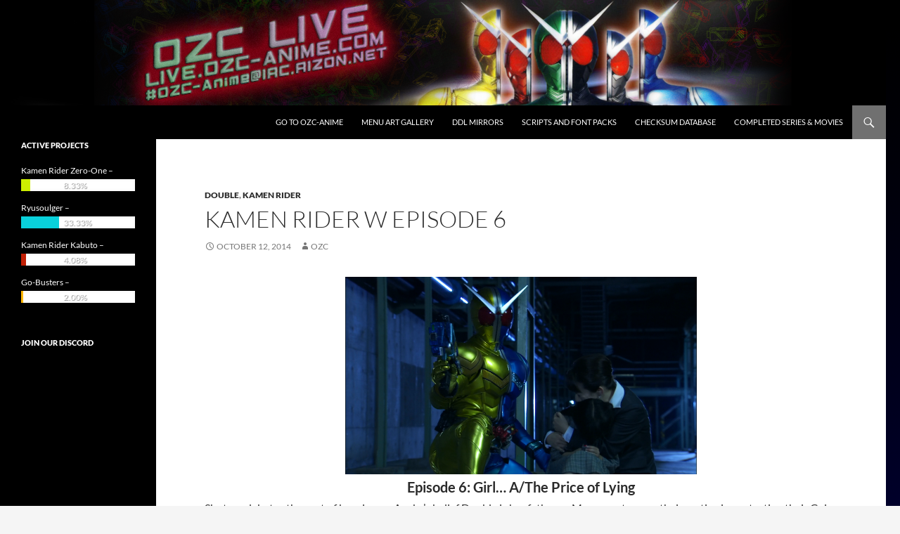

--- FILE ---
content_type: text/html; charset=UTF-8
request_url: https://live.ozc-anime.com/2014/10/kamen-rider-w-episode-6/
body_size: 42987
content:
<!DOCTYPE html>
<!--[if IE 7]>
<html class="ie ie7" lang="en-US">
<![endif]-->
<!--[if IE 8]>
<html class="ie ie8" lang="en-US">
<![endif]-->
<!--[if !(IE 7) & !(IE 8)]><!-->
<html lang="en-US">
<!--<![endif]-->
<head>
	<meta charset="UTF-8">
	<meta name="viewport" content="width=device-width, initial-scale=1.0">
	<title>Kamen Rider W Episode 6 | OZC Live</title>
	<link rel="profile" href="https://gmpg.org/xfn/11">
	<link rel="pingback" href="https://live.ozc-anime.com/xmlrpc.php">
	<!--[if lt IE 9]>
	<script src="https://live.ozc-anime.com/wp-content/themes/twentyfourteen/js/html5.js?ver=3.7.0"></script>
	<![endif]-->
	<meta name='robots' content='max-image-preview:large' />
	<style>img:is([sizes="auto" i], [sizes^="auto," i]) { contain-intrinsic-size: 3000px 1500px }</style>
	<link rel="alternate" type="application/rss+xml" title="OZC Live &raquo; Feed" href="https://live.ozc-anime.com/feed/" />
<link rel="alternate" type="application/rss+xml" title="OZC Live &raquo; Comments Feed" href="https://live.ozc-anime.com/comments/feed/" />
<script>
window._wpemojiSettings = {"baseUrl":"https:\/\/s.w.org\/images\/core\/emoji\/15.0.3\/72x72\/","ext":".png","svgUrl":"https:\/\/s.w.org\/images\/core\/emoji\/15.0.3\/svg\/","svgExt":".svg","source":{"concatemoji":"https:\/\/live.ozc-anime.com\/wp-includes\/js\/wp-emoji-release.min.js?ver=6.7.4"}};
/*! This file is auto-generated */
!function(i,n){var o,s,e;function c(e){try{var t={supportTests:e,timestamp:(new Date).valueOf()};sessionStorage.setItem(o,JSON.stringify(t))}catch(e){}}function p(e,t,n){e.clearRect(0,0,e.canvas.width,e.canvas.height),e.fillText(t,0,0);var t=new Uint32Array(e.getImageData(0,0,e.canvas.width,e.canvas.height).data),r=(e.clearRect(0,0,e.canvas.width,e.canvas.height),e.fillText(n,0,0),new Uint32Array(e.getImageData(0,0,e.canvas.width,e.canvas.height).data));return t.every(function(e,t){return e===r[t]})}function u(e,t,n){switch(t){case"flag":return n(e,"\ud83c\udff3\ufe0f\u200d\u26a7\ufe0f","\ud83c\udff3\ufe0f\u200b\u26a7\ufe0f")?!1:!n(e,"\ud83c\uddfa\ud83c\uddf3","\ud83c\uddfa\u200b\ud83c\uddf3")&&!n(e,"\ud83c\udff4\udb40\udc67\udb40\udc62\udb40\udc65\udb40\udc6e\udb40\udc67\udb40\udc7f","\ud83c\udff4\u200b\udb40\udc67\u200b\udb40\udc62\u200b\udb40\udc65\u200b\udb40\udc6e\u200b\udb40\udc67\u200b\udb40\udc7f");case"emoji":return!n(e,"\ud83d\udc26\u200d\u2b1b","\ud83d\udc26\u200b\u2b1b")}return!1}function f(e,t,n){var r="undefined"!=typeof WorkerGlobalScope&&self instanceof WorkerGlobalScope?new OffscreenCanvas(300,150):i.createElement("canvas"),a=r.getContext("2d",{willReadFrequently:!0}),o=(a.textBaseline="top",a.font="600 32px Arial",{});return e.forEach(function(e){o[e]=t(a,e,n)}),o}function t(e){var t=i.createElement("script");t.src=e,t.defer=!0,i.head.appendChild(t)}"undefined"!=typeof Promise&&(o="wpEmojiSettingsSupports",s=["flag","emoji"],n.supports={everything:!0,everythingExceptFlag:!0},e=new Promise(function(e){i.addEventListener("DOMContentLoaded",e,{once:!0})}),new Promise(function(t){var n=function(){try{var e=JSON.parse(sessionStorage.getItem(o));if("object"==typeof e&&"number"==typeof e.timestamp&&(new Date).valueOf()<e.timestamp+604800&&"object"==typeof e.supportTests)return e.supportTests}catch(e){}return null}();if(!n){if("undefined"!=typeof Worker&&"undefined"!=typeof OffscreenCanvas&&"undefined"!=typeof URL&&URL.createObjectURL&&"undefined"!=typeof Blob)try{var e="postMessage("+f.toString()+"("+[JSON.stringify(s),u.toString(),p.toString()].join(",")+"));",r=new Blob([e],{type:"text/javascript"}),a=new Worker(URL.createObjectURL(r),{name:"wpTestEmojiSupports"});return void(a.onmessage=function(e){c(n=e.data),a.terminate(),t(n)})}catch(e){}c(n=f(s,u,p))}t(n)}).then(function(e){for(var t in e)n.supports[t]=e[t],n.supports.everything=n.supports.everything&&n.supports[t],"flag"!==t&&(n.supports.everythingExceptFlag=n.supports.everythingExceptFlag&&n.supports[t]);n.supports.everythingExceptFlag=n.supports.everythingExceptFlag&&!n.supports.flag,n.DOMReady=!1,n.readyCallback=function(){n.DOMReady=!0}}).then(function(){return e}).then(function(){var e;n.supports.everything||(n.readyCallback(),(e=n.source||{}).concatemoji?t(e.concatemoji):e.wpemoji&&e.twemoji&&(t(e.twemoji),t(e.wpemoji)))}))}((window,document),window._wpemojiSettings);
</script>
<style id='wp-emoji-styles-inline-css'>

	img.wp-smiley, img.emoji {
		display: inline !important;
		border: none !important;
		box-shadow: none !important;
		height: 1em !important;
		width: 1em !important;
		margin: 0 0.07em !important;
		vertical-align: -0.1em !important;
		background: none !important;
		padding: 0 !important;
	}
</style>
<link rel='stylesheet' id='wp-block-library-css' href='https://live.ozc-anime.com/wp-includes/css/dist/block-library/style.min.css?ver=6.7.4' media='all' />
<style id='wp-block-library-theme-inline-css'>
.wp-block-audio :where(figcaption){color:#555;font-size:13px;text-align:center}.is-dark-theme .wp-block-audio :where(figcaption){color:#ffffffa6}.wp-block-audio{margin:0 0 1em}.wp-block-code{border:1px solid #ccc;border-radius:4px;font-family:Menlo,Consolas,monaco,monospace;padding:.8em 1em}.wp-block-embed :where(figcaption){color:#555;font-size:13px;text-align:center}.is-dark-theme .wp-block-embed :where(figcaption){color:#ffffffa6}.wp-block-embed{margin:0 0 1em}.blocks-gallery-caption{color:#555;font-size:13px;text-align:center}.is-dark-theme .blocks-gallery-caption{color:#ffffffa6}:root :where(.wp-block-image figcaption){color:#555;font-size:13px;text-align:center}.is-dark-theme :root :where(.wp-block-image figcaption){color:#ffffffa6}.wp-block-image{margin:0 0 1em}.wp-block-pullquote{border-bottom:4px solid;border-top:4px solid;color:currentColor;margin-bottom:1.75em}.wp-block-pullquote cite,.wp-block-pullquote footer,.wp-block-pullquote__citation{color:currentColor;font-size:.8125em;font-style:normal;text-transform:uppercase}.wp-block-quote{border-left:.25em solid;margin:0 0 1.75em;padding-left:1em}.wp-block-quote cite,.wp-block-quote footer{color:currentColor;font-size:.8125em;font-style:normal;position:relative}.wp-block-quote:where(.has-text-align-right){border-left:none;border-right:.25em solid;padding-left:0;padding-right:1em}.wp-block-quote:where(.has-text-align-center){border:none;padding-left:0}.wp-block-quote.is-large,.wp-block-quote.is-style-large,.wp-block-quote:where(.is-style-plain){border:none}.wp-block-search .wp-block-search__label{font-weight:700}.wp-block-search__button{border:1px solid #ccc;padding:.375em .625em}:where(.wp-block-group.has-background){padding:1.25em 2.375em}.wp-block-separator.has-css-opacity{opacity:.4}.wp-block-separator{border:none;border-bottom:2px solid;margin-left:auto;margin-right:auto}.wp-block-separator.has-alpha-channel-opacity{opacity:1}.wp-block-separator:not(.is-style-wide):not(.is-style-dots){width:100px}.wp-block-separator.has-background:not(.is-style-dots){border-bottom:none;height:1px}.wp-block-separator.has-background:not(.is-style-wide):not(.is-style-dots){height:2px}.wp-block-table{margin:0 0 1em}.wp-block-table td,.wp-block-table th{word-break:normal}.wp-block-table :where(figcaption){color:#555;font-size:13px;text-align:center}.is-dark-theme .wp-block-table :where(figcaption){color:#ffffffa6}.wp-block-video :where(figcaption){color:#555;font-size:13px;text-align:center}.is-dark-theme .wp-block-video :where(figcaption){color:#ffffffa6}.wp-block-video{margin:0 0 1em}:root :where(.wp-block-template-part.has-background){margin-bottom:0;margin-top:0;padding:1.25em 2.375em}
</style>
<style id='classic-theme-styles-inline-css'>
/*! This file is auto-generated */
.wp-block-button__link{color:#fff;background-color:#32373c;border-radius:9999px;box-shadow:none;text-decoration:none;padding:calc(.667em + 2px) calc(1.333em + 2px);font-size:1.125em}.wp-block-file__button{background:#32373c;color:#fff;text-decoration:none}
</style>
<style id='global-styles-inline-css'>
:root{--wp--preset--aspect-ratio--square: 1;--wp--preset--aspect-ratio--4-3: 4/3;--wp--preset--aspect-ratio--3-4: 3/4;--wp--preset--aspect-ratio--3-2: 3/2;--wp--preset--aspect-ratio--2-3: 2/3;--wp--preset--aspect-ratio--16-9: 16/9;--wp--preset--aspect-ratio--9-16: 9/16;--wp--preset--color--black: #000000;--wp--preset--color--cyan-bluish-gray: #abb8c3;--wp--preset--color--white: #fff;--wp--preset--color--pale-pink: #f78da7;--wp--preset--color--vivid-red: #cf2e2e;--wp--preset--color--luminous-vivid-orange: #ff6900;--wp--preset--color--luminous-vivid-amber: #fcb900;--wp--preset--color--light-green-cyan: #7bdcb5;--wp--preset--color--vivid-green-cyan: #00d084;--wp--preset--color--pale-cyan-blue: #8ed1fc;--wp--preset--color--vivid-cyan-blue: #0693e3;--wp--preset--color--vivid-purple: #9b51e0;--wp--preset--color--green: #24890d;--wp--preset--color--dark-gray: #2b2b2b;--wp--preset--color--medium-gray: #767676;--wp--preset--color--light-gray: #f5f5f5;--wp--preset--gradient--vivid-cyan-blue-to-vivid-purple: linear-gradient(135deg,rgba(6,147,227,1) 0%,rgb(155,81,224) 100%);--wp--preset--gradient--light-green-cyan-to-vivid-green-cyan: linear-gradient(135deg,rgb(122,220,180) 0%,rgb(0,208,130) 100%);--wp--preset--gradient--luminous-vivid-amber-to-luminous-vivid-orange: linear-gradient(135deg,rgba(252,185,0,1) 0%,rgba(255,105,0,1) 100%);--wp--preset--gradient--luminous-vivid-orange-to-vivid-red: linear-gradient(135deg,rgba(255,105,0,1) 0%,rgb(207,46,46) 100%);--wp--preset--gradient--very-light-gray-to-cyan-bluish-gray: linear-gradient(135deg,rgb(238,238,238) 0%,rgb(169,184,195) 100%);--wp--preset--gradient--cool-to-warm-spectrum: linear-gradient(135deg,rgb(74,234,220) 0%,rgb(151,120,209) 20%,rgb(207,42,186) 40%,rgb(238,44,130) 60%,rgb(251,105,98) 80%,rgb(254,248,76) 100%);--wp--preset--gradient--blush-light-purple: linear-gradient(135deg,rgb(255,206,236) 0%,rgb(152,150,240) 100%);--wp--preset--gradient--blush-bordeaux: linear-gradient(135deg,rgb(254,205,165) 0%,rgb(254,45,45) 50%,rgb(107,0,62) 100%);--wp--preset--gradient--luminous-dusk: linear-gradient(135deg,rgb(255,203,112) 0%,rgb(199,81,192) 50%,rgb(65,88,208) 100%);--wp--preset--gradient--pale-ocean: linear-gradient(135deg,rgb(255,245,203) 0%,rgb(182,227,212) 50%,rgb(51,167,181) 100%);--wp--preset--gradient--electric-grass: linear-gradient(135deg,rgb(202,248,128) 0%,rgb(113,206,126) 100%);--wp--preset--gradient--midnight: linear-gradient(135deg,rgb(2,3,129) 0%,rgb(40,116,252) 100%);--wp--preset--font-size--small: 13px;--wp--preset--font-size--medium: 20px;--wp--preset--font-size--large: 36px;--wp--preset--font-size--x-large: 42px;--wp--preset--spacing--20: 0.44rem;--wp--preset--spacing--30: 0.67rem;--wp--preset--spacing--40: 1rem;--wp--preset--spacing--50: 1.5rem;--wp--preset--spacing--60: 2.25rem;--wp--preset--spacing--70: 3.38rem;--wp--preset--spacing--80: 5.06rem;--wp--preset--shadow--natural: 6px 6px 9px rgba(0, 0, 0, 0.2);--wp--preset--shadow--deep: 12px 12px 50px rgba(0, 0, 0, 0.4);--wp--preset--shadow--sharp: 6px 6px 0px rgba(0, 0, 0, 0.2);--wp--preset--shadow--outlined: 6px 6px 0px -3px rgba(255, 255, 255, 1), 6px 6px rgba(0, 0, 0, 1);--wp--preset--shadow--crisp: 6px 6px 0px rgba(0, 0, 0, 1);}:where(.is-layout-flex){gap: 0.5em;}:where(.is-layout-grid){gap: 0.5em;}body .is-layout-flex{display: flex;}.is-layout-flex{flex-wrap: wrap;align-items: center;}.is-layout-flex > :is(*, div){margin: 0;}body .is-layout-grid{display: grid;}.is-layout-grid > :is(*, div){margin: 0;}:where(.wp-block-columns.is-layout-flex){gap: 2em;}:where(.wp-block-columns.is-layout-grid){gap: 2em;}:where(.wp-block-post-template.is-layout-flex){gap: 1.25em;}:where(.wp-block-post-template.is-layout-grid){gap: 1.25em;}.has-black-color{color: var(--wp--preset--color--black) !important;}.has-cyan-bluish-gray-color{color: var(--wp--preset--color--cyan-bluish-gray) !important;}.has-white-color{color: var(--wp--preset--color--white) !important;}.has-pale-pink-color{color: var(--wp--preset--color--pale-pink) !important;}.has-vivid-red-color{color: var(--wp--preset--color--vivid-red) !important;}.has-luminous-vivid-orange-color{color: var(--wp--preset--color--luminous-vivid-orange) !important;}.has-luminous-vivid-amber-color{color: var(--wp--preset--color--luminous-vivid-amber) !important;}.has-light-green-cyan-color{color: var(--wp--preset--color--light-green-cyan) !important;}.has-vivid-green-cyan-color{color: var(--wp--preset--color--vivid-green-cyan) !important;}.has-pale-cyan-blue-color{color: var(--wp--preset--color--pale-cyan-blue) !important;}.has-vivid-cyan-blue-color{color: var(--wp--preset--color--vivid-cyan-blue) !important;}.has-vivid-purple-color{color: var(--wp--preset--color--vivid-purple) !important;}.has-black-background-color{background-color: var(--wp--preset--color--black) !important;}.has-cyan-bluish-gray-background-color{background-color: var(--wp--preset--color--cyan-bluish-gray) !important;}.has-white-background-color{background-color: var(--wp--preset--color--white) !important;}.has-pale-pink-background-color{background-color: var(--wp--preset--color--pale-pink) !important;}.has-vivid-red-background-color{background-color: var(--wp--preset--color--vivid-red) !important;}.has-luminous-vivid-orange-background-color{background-color: var(--wp--preset--color--luminous-vivid-orange) !important;}.has-luminous-vivid-amber-background-color{background-color: var(--wp--preset--color--luminous-vivid-amber) !important;}.has-light-green-cyan-background-color{background-color: var(--wp--preset--color--light-green-cyan) !important;}.has-vivid-green-cyan-background-color{background-color: var(--wp--preset--color--vivid-green-cyan) !important;}.has-pale-cyan-blue-background-color{background-color: var(--wp--preset--color--pale-cyan-blue) !important;}.has-vivid-cyan-blue-background-color{background-color: var(--wp--preset--color--vivid-cyan-blue) !important;}.has-vivid-purple-background-color{background-color: var(--wp--preset--color--vivid-purple) !important;}.has-black-border-color{border-color: var(--wp--preset--color--black) !important;}.has-cyan-bluish-gray-border-color{border-color: var(--wp--preset--color--cyan-bluish-gray) !important;}.has-white-border-color{border-color: var(--wp--preset--color--white) !important;}.has-pale-pink-border-color{border-color: var(--wp--preset--color--pale-pink) !important;}.has-vivid-red-border-color{border-color: var(--wp--preset--color--vivid-red) !important;}.has-luminous-vivid-orange-border-color{border-color: var(--wp--preset--color--luminous-vivid-orange) !important;}.has-luminous-vivid-amber-border-color{border-color: var(--wp--preset--color--luminous-vivid-amber) !important;}.has-light-green-cyan-border-color{border-color: var(--wp--preset--color--light-green-cyan) !important;}.has-vivid-green-cyan-border-color{border-color: var(--wp--preset--color--vivid-green-cyan) !important;}.has-pale-cyan-blue-border-color{border-color: var(--wp--preset--color--pale-cyan-blue) !important;}.has-vivid-cyan-blue-border-color{border-color: var(--wp--preset--color--vivid-cyan-blue) !important;}.has-vivid-purple-border-color{border-color: var(--wp--preset--color--vivid-purple) !important;}.has-vivid-cyan-blue-to-vivid-purple-gradient-background{background: var(--wp--preset--gradient--vivid-cyan-blue-to-vivid-purple) !important;}.has-light-green-cyan-to-vivid-green-cyan-gradient-background{background: var(--wp--preset--gradient--light-green-cyan-to-vivid-green-cyan) !important;}.has-luminous-vivid-amber-to-luminous-vivid-orange-gradient-background{background: var(--wp--preset--gradient--luminous-vivid-amber-to-luminous-vivid-orange) !important;}.has-luminous-vivid-orange-to-vivid-red-gradient-background{background: var(--wp--preset--gradient--luminous-vivid-orange-to-vivid-red) !important;}.has-very-light-gray-to-cyan-bluish-gray-gradient-background{background: var(--wp--preset--gradient--very-light-gray-to-cyan-bluish-gray) !important;}.has-cool-to-warm-spectrum-gradient-background{background: var(--wp--preset--gradient--cool-to-warm-spectrum) !important;}.has-blush-light-purple-gradient-background{background: var(--wp--preset--gradient--blush-light-purple) !important;}.has-blush-bordeaux-gradient-background{background: var(--wp--preset--gradient--blush-bordeaux) !important;}.has-luminous-dusk-gradient-background{background: var(--wp--preset--gradient--luminous-dusk) !important;}.has-pale-ocean-gradient-background{background: var(--wp--preset--gradient--pale-ocean) !important;}.has-electric-grass-gradient-background{background: var(--wp--preset--gradient--electric-grass) !important;}.has-midnight-gradient-background{background: var(--wp--preset--gradient--midnight) !important;}.has-small-font-size{font-size: var(--wp--preset--font-size--small) !important;}.has-medium-font-size{font-size: var(--wp--preset--font-size--medium) !important;}.has-large-font-size{font-size: var(--wp--preset--font-size--large) !important;}.has-x-large-font-size{font-size: var(--wp--preset--font-size--x-large) !important;}
:where(.wp-block-post-template.is-layout-flex){gap: 1.25em;}:where(.wp-block-post-template.is-layout-grid){gap: 1.25em;}
:where(.wp-block-columns.is-layout-flex){gap: 2em;}:where(.wp-block-columns.is-layout-grid){gap: 2em;}
:root :where(.wp-block-pullquote){font-size: 1.5em;line-height: 1.6;}
</style>
<link rel='stylesheet' id='ppress-frontend-css' href='https://live.ozc-anime.com/wp-content/plugins/wp-user-avatar/assets/css/frontend.min.css?ver=4.16.8' media='all' />
<link rel='stylesheet' id='ppress-flatpickr-css' href='https://live.ozc-anime.com/wp-content/plugins/wp-user-avatar/assets/flatpickr/flatpickr.min.css?ver=4.16.8' media='all' />
<link rel='stylesheet' id='ppress-select2-css' href='https://live.ozc-anime.com/wp-content/plugins/wp-user-avatar/assets/select2/select2.min.css?ver=6.7.4' media='all' />
<link rel='stylesheet' id='chld_thm_cfg_parent-css' href='https://live.ozc-anime.com/wp-content/themes/twentyfourteen/style.css?ver=6.7.4' media='all' />
<link rel='stylesheet' id='twentyfourteen-lato-css' href='https://live.ozc-anime.com/wp-content/themes/twentyfourteen/fonts/font-lato.css?ver=20230328' media='all' />
<link rel='stylesheet' id='genericons-css' href='https://live.ozc-anime.com/wp-content/themes/twentyfourteen/genericons/genericons.css?ver=3.0.3' media='all' />
<link rel='stylesheet' id='twentyfourteen-style-css' href='https://live.ozc-anime.com/wp-content/themes/ozclive-2014/style.css?ver=1.0.1429856639' media='all' />
<link rel='stylesheet' id='twentyfourteen-block-style-css' href='https://live.ozc-anime.com/wp-content/themes/twentyfourteen/css/blocks.css?ver=20240708' media='all' />
<!--[if lt IE 9]>
<link rel='stylesheet' id='twentyfourteen-ie-css' href='https://live.ozc-anime.com/wp-content/themes/twentyfourteen/css/ie.css?ver=20140711' media='all' />
<![endif]-->
<link rel='stylesheet' id='wptt_front-css' href='https://live.ozc-anime.com/wp-content/plugins/wp-twitter-feeds/controller/../css/admin_style.min.css?ver=6.7.4' media='all' />
<script src="https://live.ozc-anime.com/wp-includes/js/jquery/jquery.min.js?ver=3.7.1" id="jquery-core-js"></script>
<script src="https://live.ozc-anime.com/wp-includes/js/jquery/jquery-migrate.min.js?ver=3.4.1" id="jquery-migrate-js"></script>
<script src="https://live.ozc-anime.com/wp-content/plugins/wp-user-avatar/assets/flatpickr/flatpickr.min.js?ver=4.16.8" id="ppress-flatpickr-js"></script>
<script src="https://live.ozc-anime.com/wp-content/plugins/wp-user-avatar/assets/select2/select2.min.js?ver=4.16.8" id="ppress-select2-js"></script>
<script src="https://live.ozc-anime.com/wp-content/themes/twentyfourteen/js/functions.js?ver=20230526" id="twentyfourteen-script-js" defer data-wp-strategy="defer"></script>
<link rel="https://api.w.org/" href="https://live.ozc-anime.com/wp-json/" /><link rel="alternate" title="JSON" type="application/json" href="https://live.ozc-anime.com/wp-json/wp/v2/posts/38" /><link rel="EditURI" type="application/rsd+xml" title="RSD" href="https://live.ozc-anime.com/xmlrpc.php?rsd" />
<meta name="generator" content="WordPress 6.7.4" />
<link rel="canonical" href="https://live.ozc-anime.com/2014/10/kamen-rider-w-episode-6/" />
<link rel='shortlink' href='https://live.ozc-anime.com/?p=38' />
<link rel="alternate" title="oEmbed (JSON)" type="application/json+oembed" href="https://live.ozc-anime.com/wp-json/oembed/1.0/embed?url=https%3A%2F%2Flive.ozc-anime.com%2F2014%2F10%2Fkamen-rider-w-episode-6%2F" />
<link rel="alternate" title="oEmbed (XML)" type="text/xml+oembed" href="https://live.ozc-anime.com/wp-json/oembed/1.0/embed?url=https%3A%2F%2Flive.ozc-anime.com%2F2014%2F10%2Fkamen-rider-w-episode-6%2F&#038;format=xml" />
<!-- Favicon Rotator -->
<!-- End Favicon Rotator -->
<style id="fourteen-colors" type="text/css"></style>    <style type="text/css">
        .paypal_donation_button:before,
        .paypal_donation_button:after {
            content: " ";
            display: table;
        }
        .paypal_donation_button:after {
            clear: both;
        }
        .paypal_donation_button {
            max-width: 147px;
            margin: 0 auto;
            padding: 0;
            display: block;
        }
    </style>
        	<style type="text/css">
			.wptime-plugin-progress-wrap{
				display:block !important;
				max-width:100%;
				background:#eee;
				line-height:1 !important;
				position:relative !important;
									box-shadow: 0px  0px 5px 1px rgba(0, 0, 0, 0.03) inset !important;
					-moz-box-shadow: 0px  0px 5px 1px rgba(0, 0, 0, 0.03) inset !important;
					-webkit-box-shadow: 0px  0px 5px 1px rgba(0, 0, 0, 0.03) inset !important;
							}

			.wptime-plugin-progress-bar{
				width:0%;
				display:block !important;
				background:#bbb;
				height:17px !important;
				box-sizing:border-box !important;
				-webkit-box-sizing:border-box !important;
				-moz-box-sizing:border-box !important;
			}

			.wptime-plugin-progress-wrap span{
				position:absolute !important;
				left:60px !important;
				top:3px !important;
				font-size:12px !important;
				color:#fff;
				line-height:1 !important;
									text-shadow:rgba(0, 0, 0, 0.50) 1px 1px 1px !important;
							}
			
			@media all and (max-width: 768px){
				.wptime-plugin-progress-wrap{
					max-width:100% !important;
				}
			}
		</style>
    		<style type="text/css" id="twentyfourteen-header-css">
				.site-title,
		.site-description {
			clip: rect(1px 1px 1px 1px); /* IE7 */
			clip: rect(1px, 1px, 1px, 1px);
			position: absolute;
		}
				</style>
		<style id="custom-background-css">
body.custom-background { background-image: url("https://live.ozc-anime.com/wp-content/uploads/2017/09/NewSiteBG.png"); background-position: right top; background-size: auto; background-repeat: no-repeat; background-attachment: fixed; }
</style>
	</head>

<body data-rsssl=1 class="post-template-default single single-post postid-38 single-format-standard custom-background wp-embed-responsive locale-en-us header-image full-width singular">
<div id="page" class="hfeed site">
		<div id="site-header">
		<a href="https://live.ozc-anime.com/" rel="home">
			<img src="https://live.ozc-anime.com/wp-content/uploads/Site-Banners/Header1Temp.png" width="1260" height="150" alt="OZC Live" srcset="https://live.ozc-anime.com/wp-content/uploads/Site-Banners/Header1Temp.png 1260w, https://live.ozc-anime.com/wp-content/uploads/Site-Banners/Header1Temp-300x36.png 300w, https://live.ozc-anime.com/wp-content/uploads/Site-Banners/Header1Temp-768x91.png 768w, https://live.ozc-anime.com/wp-content/uploads/Site-Banners/Header1Temp-1024x122.png 1024w" sizes="(max-width: 1260px) 100vw, 1260px" decoding="async" fetchpriority="high" />		</a>
	</div>
	
	<header id="masthead" class="site-header">
		<div class="header-main">
			<h1 class="site-title"><a href="https://live.ozc-anime.com/" rel="home">OZC Live</a></h1>

			<div class="search-toggle">
				<a href="#search-container" class="screen-reader-text" aria-expanded="false" aria-controls="search-container">
					Search				</a>
			</div>

			<nav id="primary-navigation" class="site-navigation primary-navigation">
				<button class="menu-toggle">Primary Menu</button>
				<a class="screen-reader-text skip-link" href="#content">
					Skip to content				</a>
				<div class="menu-banner-menu-container"><ul id="primary-menu" class="nav-menu"><li id="menu-item-1840" class="menu-item menu-item-type-post_type menu-item-object-page menu-item-1840"><a href="http://www.ozc-anime.com">Go To OZC-Anime</a></li>
<li id="menu-item-1869" class="menu-item menu-item-type-custom menu-item-object-custom menu-item-1869"><a href="https://live.ozc-anime.com/menugallery/index.php/">Menu Art Gallery</a></li>
<li id="menu-item-1842" class="menu-item menu-item-type-post_type menu-item-object-page menu-item-1842"><a href="https://live.ozc-anime.com/ddl-mirrors/">DDL Mirrors</a></li>
<li id="menu-item-1841" class="menu-item menu-item-type-post_type menu-item-object-page menu-item-1841"><a href="https://live.ozc-anime.com/scripts-and-font-packs/">Scripts and Font Packs</a></li>
<li id="menu-item-1843" class="menu-item menu-item-type-post_type menu-item-object-page menu-item-1843"><a href="https://live.ozc-anime.com/checksum-database/">Checksum Database</a></li>
<li id="menu-item-1844" class="menu-item menu-item-type-post_type menu-item-object-page menu-item-1844"><a href="https://live.ozc-anime.com/completed-series-movies/">Completed Series &#038; Movies</a></li>
</ul></div>			</nav>
		</div>

		<div id="search-container" class="search-box-wrapper hide">
			<div class="search-box">
				<form role="search" method="get" class="search-form" action="https://live.ozc-anime.com/">
				<label>
					<span class="screen-reader-text">Search for:</span>
					<input type="search" class="search-field" placeholder="Search &hellip;" value="" name="s" />
				</label>
				<input type="submit" class="search-submit" value="Search" />
			</form>			</div>
		</div>
	</header><!-- #masthead -->

	<div id="main" class="site-main">

	<div id="primary" class="content-area">
		<div id="content" class="site-content" role="main">
			
<article id="post-38" class="post-38 post type-post status-publish format-standard hentry category-double category-kamen-rider tag-720p tag-blu-ray tag-kamen-rider-w">
	
	<header class="entry-header">
				<div class="entry-meta">
			<span class="cat-links"><a href="https://live.ozc-anime.com/category/kamen-rider/double/" rel="category tag">Double</a>, <a href="https://live.ozc-anime.com/category/kamen-rider/" rel="category tag">Kamen Rider</a></span>
		</div>
			<h1 class="entry-title">Kamen Rider W Episode 6</h1>
		<div class="entry-meta">
			<span class="entry-date"><a href="https://live.ozc-anime.com/2014/10/kamen-rider-w-episode-6/" rel="bookmark"><time class="entry-date" datetime="2014-10-12T21:14:05-07:00">October 12, 2014</time></a></span> <span class="byline"><span class="author vcard"><a class="url fn n" href="https://live.ozc-anime.com/author/ozc/" rel="author">OZC</a></span></span>		</div><!-- .entry-meta -->
	</header><!-- .entry-header -->

		<div class="entry-content">
		<p style="text-align: center;"><img decoding="async" src="https://live.ozc-anime.com/wp-content/uploads/Kamen-Rider-W/E06-01.png" width="500" height="281" /></p>
<p style="text-align: center;"><span style="font-size: 20px;"><strong>Episode 6: Girl&#8230; A/The Price of Lying<br />
</strong></span></p>
<p style="text-align: left;">Shotaro debates the cost of keeping up Asuka&#8217;s belief Double is her father as Museum steps up their motive in protecting their Gaia Memory factory.</p>
<p style="text-align: center;"><img decoding="async" src="https://live.ozc-anime.com/wp-content/uploads/Kamen-Rider-W/E06-02.png" width="320" height="180" /></p>
<p style="text-align: center;"><img decoding="async" src="https://live.ozc-anime.com/wp-content/uploads/Kamen-Rider-W/Data-Grids/KRW-06.png" /></p>
<p style="text-align: center;"><span style="text-decoration: underline; font-size: 20px;">Download 720p</span></p>
<p style="text-align: center;"><span style="font-size: 20px;"><a href="https://live.ozc-anime.com/2017/05/nyaas-gone-so-whats-next/">Torrent (Nyaa)</a>   <a href="magnet:?xt=urn:btih:322b166609514c3915827f2ae1747d73a868f4e5&amp;dn=%5BOZC-Live%5DKamen+Rider+W+BD+Box+E06+%27Girl...+A+-+The+Price+of+Lying%27+%5B720p%5D.mkv">Magnet</a></span></p>
<p style="text-align: center;"><a href="http://ozc-anime.com/Scripts/KRW/KRW-E06.ass"><span style="font-size: 20px;">Download Subtitle Script</span></a></p>
	</div><!-- .entry-content -->
	
	<footer class="entry-meta"><span class="tag-links"><a href="https://live.ozc-anime.com/tag/720p/" rel="tag">720p</a><a href="https://live.ozc-anime.com/tag/blu-ray/" rel="tag">Blu-ray</a><a href="https://live.ozc-anime.com/tag/kamen-rider-w/" rel="tag">Kamen Rider W</a></span></footer></article><!-- #post-38 -->
		<nav class="navigation post-navigation">
		<h1 class="screen-reader-text">
			Post navigation		</h1>
		<div class="nav-links">
			<a href="https://live.ozc-anime.com/2014/10/kamen-rider-w-episode-5/" rel="prev"><span class="meta-nav">Previous Post</span>Kamen Rider W Episode 5</a><a href="https://live.ozc-anime.com/2014/10/kamen-rider-w-episode-7/" rel="next"><span class="meta-nav">Next Post</span>Kamen Rider W Episode 7</a>			</div><!-- .nav-links -->
		</nav><!-- .navigation -->
				</div><!-- #content -->
	</div><!-- #primary -->

<div id="secondary">
	
	
		<div id="primary-sidebar" class="primary-sidebar widget-area" role="complementary">
		<aside id="text-2" class="widget widget_text"><h1 class="widget-title">Active Projects</h1>			<div class="textwidget"><p style="color: #ffffff;">Kamen Rider Zero-One –</p>
<div class="wptime-plugin-progress-wrap" style="background:#ffffff;margin-bottom:15px;"><div class="wptime-plugin-progress-bar" style="background:#CDEE01;width:8.33%;"></div><span>8.33%</span></div>
<p style="color: #ffffff;">Ryusoulger –</p>
<div class="wptime-plugin-progress-wrap" style="background:#ffffff;margin-bottom:15px;"><div class="wptime-plugin-progress-bar" style="background:#09d1db;width:33.33%;"></div><span>33.33%</span></div>
<p style="color: #ffffff;">Kamen Rider Kabuto –</p>
<div class="wptime-plugin-progress-wrap" style="background:#ffffff;margin-bottom:15px;"><div class="wptime-plugin-progress-bar" style="background:#C11F05;width:4.08%;"></div><span>4.08%</span></div>
<p style="color: #ffffff;">Go-Busters –</p>
<div class="wptime-plugin-progress-wrap" style="background:#ffffff;margin-bottom:15px;"><div class="wptime-plugin-progress-bar" style="background:#FFB600;width:2.00%;"></div><span>2.00%</span></div>
</div>
		</aside><aside id="custom_html-5" class="widget_text widget widget_custom_html"><h1 class="widget-title">Join Our Discord</h1><div class="textwidget custom-html-widget"><iframe src="https://discordapp.com/widget?id=326984199095713802&theme=dark" width="600" height="300" allowtransparency="true" frameborder="0"></iframe></div></aside><aside id="text-3" class="widget widget_text">			<div class="textwidget"><p><form  target="_blank" action="https://www.paypal.com/cgi-bin/webscr" method="post">
    			<div class="paypal_donation_button">
			        <input type="hidden" name="cmd" value="_donations">
                                <input type="hidden" name="bn" value="mbjtechnolabs_SP">
			        <input type="hidden" name="business" value="omegazerocustom@hotmail.com">
			        <input type="hidden" name="rm" value="0">
			        <input type="hidden" name="currency_code" value="USD">
			        <input type="image" src="https://www.paypal.com/en_US/i/btn/btn_donateCC_LG.gif" name="submit" alt="PayPal - The safer, easier way to pay online.">
			        <img loading="lazy" decoding="async" alt="" src="https://www.paypal.com/en_US/i/scr/pixel.gif" width="1" height="1">
			    </div>
			</form><br />
All donations go towards site/seedbox hosting fees.</p>
</div>
		</aside>
		<aside id="recent-posts-2" class="widget widget_recent_entries">
		<h1 class="widget-title">Recent Posts</h1><nav aria-label="Recent Posts">
		<ul>
											<li>
					<a href="https://live.ozc-anime.com/2025/01/kamen-rider-drive-spinoffs-collection/">Kamen Rider Drive Spinoffs Collection</a>
									</li>
											<li>
					<a href="https://live.ozc-anime.com/2020/08/kamen-rider-zero-one-episode-7/">Kamen Rider Zero-One Episode 7</a>
									</li>
											<li>
					<a href="https://live.ozc-anime.com/2020/08/kamen-rider-zero-one-episode-6/">Kamen Rider Zero-One Episode 6</a>
									</li>
											<li>
					<a href="https://live.ozc-anime.com/2020/08/kamen-rider-zero-one-episode-5/">Kamen Rider Zero-One Episode 5</a>
									</li>
											<li>
					<a href="https://live.ozc-anime.com/2020/08/kamen-rider-kabuto-episode-10/">Kamen Rider Kabuto Episode 10</a>
									</li>
					</ul>

		</nav></aside><aside id="archives-2" class="widget widget_archive"><h1 class="widget-title">Archives</h1><nav aria-label="Archives">
			<ul>
					<li><a href='https://live.ozc-anime.com/2025/01/'>January 2025</a></li>
	<li><a href='https://live.ozc-anime.com/2020/08/'>August 2020</a></li>
	<li><a href='https://live.ozc-anime.com/2020/05/'>May 2020</a></li>
	<li><a href='https://live.ozc-anime.com/2020/04/'>April 2020</a></li>
	<li><a href='https://live.ozc-anime.com/2020/02/'>February 2020</a></li>
	<li><a href='https://live.ozc-anime.com/2020/01/'>January 2020</a></li>
	<li><a href='https://live.ozc-anime.com/2019/12/'>December 2019</a></li>
	<li><a href='https://live.ozc-anime.com/2019/11/'>November 2019</a></li>
	<li><a href='https://live.ozc-anime.com/2019/10/'>October 2019</a></li>
	<li><a href='https://live.ozc-anime.com/2019/09/'>September 2019</a></li>
	<li><a href='https://live.ozc-anime.com/2019/08/'>August 2019</a></li>
	<li><a href='https://live.ozc-anime.com/2019/07/'>July 2019</a></li>
	<li><a href='https://live.ozc-anime.com/2019/06/'>June 2019</a></li>
	<li><a href='https://live.ozc-anime.com/2019/05/'>May 2019</a></li>
	<li><a href='https://live.ozc-anime.com/2019/04/'>April 2019</a></li>
	<li><a href='https://live.ozc-anime.com/2019/03/'>March 2019</a></li>
	<li><a href='https://live.ozc-anime.com/2019/02/'>February 2019</a></li>
	<li><a href='https://live.ozc-anime.com/2019/01/'>January 2019</a></li>
	<li><a href='https://live.ozc-anime.com/2018/12/'>December 2018</a></li>
	<li><a href='https://live.ozc-anime.com/2018/11/'>November 2018</a></li>
	<li><a href='https://live.ozc-anime.com/2018/10/'>October 2018</a></li>
	<li><a href='https://live.ozc-anime.com/2018/09/'>September 2018</a></li>
	<li><a href='https://live.ozc-anime.com/2018/08/'>August 2018</a></li>
	<li><a href='https://live.ozc-anime.com/2018/07/'>July 2018</a></li>
	<li><a href='https://live.ozc-anime.com/2018/06/'>June 2018</a></li>
	<li><a href='https://live.ozc-anime.com/2018/05/'>May 2018</a></li>
	<li><a href='https://live.ozc-anime.com/2018/04/'>April 2018</a></li>
	<li><a href='https://live.ozc-anime.com/2018/03/'>March 2018</a></li>
	<li><a href='https://live.ozc-anime.com/2018/02/'>February 2018</a></li>
	<li><a href='https://live.ozc-anime.com/2018/01/'>January 2018</a></li>
	<li><a href='https://live.ozc-anime.com/2017/12/'>December 2017</a></li>
	<li><a href='https://live.ozc-anime.com/2017/11/'>November 2017</a></li>
	<li><a href='https://live.ozc-anime.com/2017/10/'>October 2017</a></li>
	<li><a href='https://live.ozc-anime.com/2017/09/'>September 2017</a></li>
	<li><a href='https://live.ozc-anime.com/2017/08/'>August 2017</a></li>
	<li><a href='https://live.ozc-anime.com/2017/07/'>July 2017</a></li>
	<li><a href='https://live.ozc-anime.com/2017/06/'>June 2017</a></li>
	<li><a href='https://live.ozc-anime.com/2017/05/'>May 2017</a></li>
	<li><a href='https://live.ozc-anime.com/2017/04/'>April 2017</a></li>
	<li><a href='https://live.ozc-anime.com/2017/03/'>March 2017</a></li>
	<li><a href='https://live.ozc-anime.com/2017/02/'>February 2017</a></li>
	<li><a href='https://live.ozc-anime.com/2017/01/'>January 2017</a></li>
	<li><a href='https://live.ozc-anime.com/2016/12/'>December 2016</a></li>
	<li><a href='https://live.ozc-anime.com/2016/11/'>November 2016</a></li>
	<li><a href='https://live.ozc-anime.com/2016/10/'>October 2016</a></li>
	<li><a href='https://live.ozc-anime.com/2016/09/'>September 2016</a></li>
	<li><a href='https://live.ozc-anime.com/2016/08/'>August 2016</a></li>
	<li><a href='https://live.ozc-anime.com/2016/07/'>July 2016</a></li>
	<li><a href='https://live.ozc-anime.com/2016/06/'>June 2016</a></li>
	<li><a href='https://live.ozc-anime.com/2016/05/'>May 2016</a></li>
	<li><a href='https://live.ozc-anime.com/2016/04/'>April 2016</a></li>
	<li><a href='https://live.ozc-anime.com/2016/03/'>March 2016</a></li>
	<li><a href='https://live.ozc-anime.com/2016/01/'>January 2016</a></li>
	<li><a href='https://live.ozc-anime.com/2015/12/'>December 2015</a></li>
	<li><a href='https://live.ozc-anime.com/2015/10/'>October 2015</a></li>
	<li><a href='https://live.ozc-anime.com/2015/09/'>September 2015</a></li>
	<li><a href='https://live.ozc-anime.com/2015/08/'>August 2015</a></li>
	<li><a href='https://live.ozc-anime.com/2015/07/'>July 2015</a></li>
	<li><a href='https://live.ozc-anime.com/2015/06/'>June 2015</a></li>
	<li><a href='https://live.ozc-anime.com/2015/05/'>May 2015</a></li>
	<li><a href='https://live.ozc-anime.com/2015/04/'>April 2015</a></li>
	<li><a href='https://live.ozc-anime.com/2015/02/'>February 2015</a></li>
	<li><a href='https://live.ozc-anime.com/2015/01/'>January 2015</a></li>
	<li><a href='https://live.ozc-anime.com/2014/12/'>December 2014</a></li>
	<li><a href='https://live.ozc-anime.com/2014/11/'>November 2014</a></li>
	<li><a href='https://live.ozc-anime.com/2014/10/'>October 2014</a></li>
			</ul>

			</nav></aside><aside id="categories-2" class="widget widget_categories"><h1 class="widget-title">Categories</h1><nav aria-label="Categories">
			<ul>
					<li class="cat-item cat-item-76"><a href="https://live.ozc-anime.com/category/super-sentai/akibaranger/">Akibaranger</a>
</li>
	<li class="cat-item cat-item-91"><a href="https://live.ozc-anime.com/category/kamen-rider/amazons/">Amazons</a>
</li>
	<li class="cat-item cat-item-64"><a href="https://live.ozc-anime.com/category/kamen-rider/build/">Build</a>
</li>
	<li class="cat-item cat-item-59"><a href="https://live.ozc-anime.com/category/kamen-rider/decade/">Decade</a>
</li>
	<li class="cat-item cat-item-54"><a href="https://live.ozc-anime.com/category/kamen-rider/den-o/">Den-O</a>
</li>
	<li class="cat-item cat-item-53"><a href="https://live.ozc-anime.com/category/kamen-rider/double/">Double</a>
</li>
	<li class="cat-item cat-item-61"><a href="https://live.ozc-anime.com/category/kamen-rider/drive/">Drive</a>
</li>
	<li class="cat-item cat-item-63"><a href="https://live.ozc-anime.com/category/kamen-rider/ex-aid/">Ex-Aid</a>
</li>
	<li class="cat-item cat-item-56"><a href="https://live.ozc-anime.com/category/kamen-rider/fourze/">Fourze</a>
</li>
	<li class="cat-item cat-item-58"><a href="https://live.ozc-anime.com/category/kamen-rider/gaim/">Gaim</a>
</li>
	<li class="cat-item cat-item-62"><a href="https://live.ozc-anime.com/category/kamen-rider/ghost/">Ghost</a>
</li>
	<li class="cat-item cat-item-85"><a href="https://live.ozc-anime.com/category/super-sentai/go-busters/">Go-Busters</a>
</li>
	<li class="cat-item cat-item-69"><a href="https://live.ozc-anime.com/category/kamen-rider/hibiki/">Hibiki</a>
</li>
	<li class="cat-item cat-item-87"><a href="https://live.ozc-anime.com/category/kamen-rider/kabuto/">Kabuto</a>
</li>
	<li class="cat-item cat-item-2"><a href="https://live.ozc-anime.com/category/kamen-rider/">Kamen Rider</a>
</li>
	<li class="cat-item cat-item-60"><a href="https://live.ozc-anime.com/category/kamen-rider/kiva/">Kiva</a>
</li>
	<li class="cat-item cat-item-67"><a href="https://live.ozc-anime.com/category/super-sentai/kyoryuger/">Kyoryuger</a>
</li>
	<li class="cat-item cat-item-68"><a href="https://live.ozc-anime.com/category/super-sentai/lupinranger-vs-patranger/">Lupinranger VS Patranger</a>
</li>
	<li class="cat-item cat-item-40"><a href="https://live.ozc-anime.com/category/misc-toku/">Misc. Toku</a>
</li>
	<li class="cat-item cat-item-55"><a href="https://live.ozc-anime.com/category/kamen-rider/ooo/">OOO</a>
</li>
	<li class="cat-item cat-item-6"><a href="https://live.ozc-anime.com/category/power-rangers/">Power Rangers</a>
</li>
	<li class="cat-item cat-item-78"><a href="https://live.ozc-anime.com/category/kamen-rider/ryuki/">Ryuki</a>
</li>
	<li class="cat-item cat-item-83"><a href="https://live.ozc-anime.com/category/super-sentai/ryusoulger/">Ryusoulger</a>
</li>
	<li class="cat-item cat-item-80"><a href="https://live.ozc-anime.com/category/kamen-rider/shinobi/">Shinobi</a>
</li>
	<li class="cat-item cat-item-73"><a href="https://live.ozc-anime.com/category/super-sentai/strongest-battle/">Strongest Battle</a>
</li>
	<li class="cat-item cat-item-15"><a href="https://live.ozc-anime.com/category/super-sentai/">Super Sentai</a>
</li>
	<li class="cat-item cat-item-12"><a href="https://live.ozc-anime.com/category/updates/">Updates</a>
</li>
	<li class="cat-item cat-item-57"><a href="https://live.ozc-anime.com/category/kamen-rider/wizard/">Wizard</a>
</li>
	<li class="cat-item cat-item-89"><a href="https://live.ozc-anime.com/category/kamen-rider/zero-one/">Zero-One</a>
</li>
	<li class="cat-item cat-item-65"><a href="https://live.ozc-anime.com/category/kamen-rider/zi-o/">Zi-O</a>
</li>
			</ul>

			</nav></aside><aside id="meta-2" class="widget widget_meta"><h1 class="widget-title">Meta</h1><nav aria-label="Meta">
		<ul>
			<li><a href="https://live.ozc-anime.com/sign-up/">Register</a></li>			<li><a href="https://live.ozc-anime.com/log-in/">Log in</a></li>
			<li><a href="https://live.ozc-anime.com/feed/">Entries feed</a></li>
			<li><a href="https://live.ozc-anime.com/comments/feed/">Comments feed</a></li>

			<li><a href="https://wordpress.org/">WordPress.org</a></li>
		</ul>

		</nav></aside>	</div><!-- #primary-sidebar -->
	</div><!-- #secondary -->

		</div><!-- #main -->

		<footer id="colophon" class="site-footer">

			
			<div class="site-info">
												<a href="https://wordpress.org/" class="imprint">
					Proudly powered by WordPress				</a>
			</div><!-- .site-info -->
		</footer><!-- #colophon -->
	</div><!-- #page -->

	<script id="ppress-frontend-script-js-extra">
var pp_ajax_form = {"ajaxurl":"https:\/\/live.ozc-anime.com\/wp-admin\/admin-ajax.php","confirm_delete":"Are you sure?","deleting_text":"Deleting...","deleting_error":"An error occurred. Please try again.","nonce":"3bb95f95f7","disable_ajax_form":"false","is_checkout":"0","is_checkout_tax_enabled":"0","is_checkout_autoscroll_enabled":"true"};
</script>
<script src="https://live.ozc-anime.com/wp-content/plugins/wp-user-avatar/assets/js/frontend.min.js?ver=4.16.8" id="ppress-frontend-script-js"></script>
<script src="https://live.ozc-anime.com/wp-content/plugins/page-links-to/dist/new-tab.js?ver=3.3.7" id="page-links-to-js"></script>
</body>
</html>
